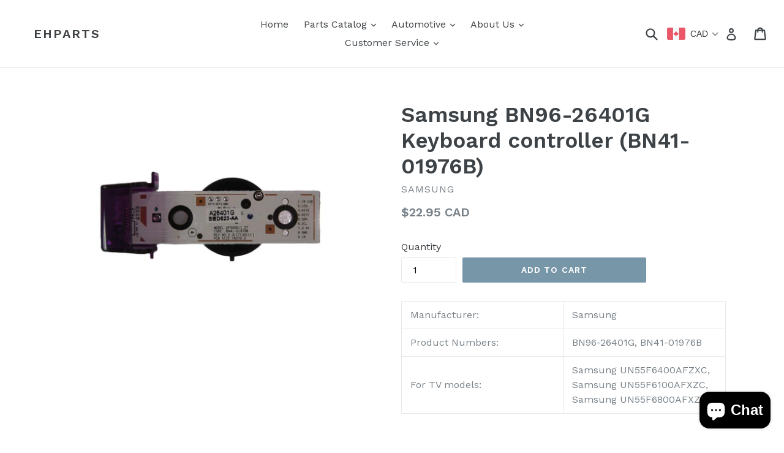

--- FILE ---
content_type: text/javascript
request_url: https://ehparts.com/cdn/shop/t/5/assets/algolia_autocomplete.js?v=121062175754300739381522504175
body_size: 682
content:
(function(algolia){if(!algolia.config.autocomplete_enabled)return;var _=algolia._,$=algolia.jQuery,autocomplete;function index(name){return algolia.client.initIndex(""+algolia.config.index_prefix+name)}function autocompleteSection(section){var params=autocomplete[section];if(params.enabled!==!0)return null;var templates={empty:function(props){return algolia.render(params.templates.empty,Object.assign({},props,{translations:algolia.translations}))},suggestion:function(hit){return algolia.render(params.templates.hit,Object.assign({_distinct:params.distinct},hit,{translations:algolia.translations}))}};return params.templates.footer&&(templates.footer=function(props,content){return content.nbHits<=params.hitsPerPage||!autocomplete.showFooter?null:algolia.render(params.templates.footer,{query:props.query,nbHits:content.nbHits,translations:algolia.translations,helpers:algolia.helpers})}),{name:section,source:$.fn.autocomplete.sources.hits(params.index,{distinct:!!params.distinct,hitsPerPage:params.hitsPerPage,highlightPreTag:'<span class="aa-highlight">',highlightPostTag:"</span>"}),displayKey:"title",templates:templates}}function readjust($this){var data=$this.data("aaAutocomplete");if(data){var $node=data.$node,$dropdown=data.dropdown.$menu,width=$this.outerWidth(),vpWidth=document.body.clientWidth,offset=$this.offset(),left=offset.left,right=vpWidth-width-left,top=offset.top,height=$this.outerHeight(),align=left<right?"left":"right",dist=Math.min(left,right);4*dist>vpWidth&&(align="left",dist=Math.round(vpWidth/4));var newWidth=vpWidth-2*dist;width>=600&&(align="left",dist=left,newWidth=width),$node.css("left","").css("right","").css("top",top+height+8+"px").css(align,dist).css("width",""+newWidth+"px");var suffix="lg";newWidth<300?suffix="xs":newWidth<600?suffix="sm":newWidth<900&&(suffix="md"),$dropdown.removeClass("aa-dropdown-menu-size-xs").removeClass("aa-dropdown-menu-size-sm").removeClass("aa-dropdown-menu-size-md").removeClass("aa-dropdown-menu-size-lg").addClass("aa-dropdown-menu-size-"+suffix)}}autocomplete=algolia.autocomplete={articles:{enabled:algolia.config.index_articles,hitsPerPage:algolia.config.articles_autocomplete_hits_per_page,index:index("articles"),templates:{empty:algolia.compileTemplate("autocomplete_articles_empty"),hit:algolia.compileTemplate("autocomplete_article")}},pages:{enabled:algolia.config.index_pages,hitsPerPage:algolia.config.pages_autocomplete_hits_per_page,index:index("pages"),templates:{empty:algolia.compileTemplate("autocomplete_pages_empty"),hit:algolia.compileTemplate("autocomplete_page")}},collections:{enabled:algolia.config.index_collections,hitsPerPage:algolia.config.collections_autocomplete_hits_per_page,index:index("collections"),templates:{empty:algolia.compileTemplate("autocomplete_collections_empty"),hit:algolia.compileTemplate("autocomplete_collection")}},colors:algolia.config.colors,debug:algolia.config.autocomplete_debug,poweredBy:algolia.config.powered_by,products:{enabled:algolia.config.index_products,distinct:algolia.config.show_products,hitsPerPage:algolia.config.products_autocomplete_hits_per_page,index:index("products"),templates:{empty:algolia.compileTemplate("autocomplete_products_empty"),footer:algolia.compileTemplate("autocomplete_footer"),hit:algolia.compileTemplate("autocomplete_product")}},selector:algolia.config.input_selector+", .algolia-shopify-autocomplete",showFooter:algolia.config.instant_search_enabled,storeName:algolia.storeName,templates:{dropdown:algolia.compileTemplate("autocomplete"),empty:"<div></div>",style:algolia.compileTemplate("autocomplete.css")}},autocomplete.poweredBy&&console.log("Algolia: Autocomplete"),algolia.appendStyle(algolia.render(autocomplete.templates.style,{colors:autocomplete.colors})),$(document).ready(function(){autocomplete.$input=$(autocomplete.selector),autocomplete.$input.autocomplete({debug:autocomplete.debug,hint:!1,appendTo:"body",templates:{dropdownMenu:algolia.render(autocomplete.templates.dropdown,{storeName:autocomplete.storeName,with:{articles:autocomplete.articles.enabled,collections:autocomplete.collections.enabled,pages:autocomplete.pages.enabled,footer:autocomplete.showFooter,poweredBy:autocomplete.poweredBy,products:autocomplete.products.enabled}}),empty:autocomplete.templates.empty}},_.compact([autocompleteSection("collections"),autocompleteSection("articles"),autocompleteSection("pages"),autocompleteSection("products")])),autocomplete.$input.each(function(){var data=$(this).data("aaAutocomplete"),dropdown=data.dropdown,suggestionClass="."+dropdown.cssClasses.prefix+"-"+dropdown.cssClasses.suggestion,onSuggestionClick=dropdown._onSuggestionClick.bind(dropdown),touchmoved;dropdown.$menu.on("touchend",suggestionClass,function(e){touchmoved===!1&&(e.preventDefault(),e.stopPropagation(),onSuggestionClick.apply(this,arguments))}).on("touchmove",function(){touchmoved=!0}).on("touchstart",function(){touchmoved=!1})}),autocomplete.$input.on("autocomplete:selected",function(obj,datum,name){if(name==="products"){var addVariantId=!autocomplete.products.distinct&&datum.objectID!==datum.id;window.location.href="/"+name+"/"+datum.handle+(addVariantId?"?variant="+datum.objectID:"")}else name==="articles"?window.location.href="/blogs/"+datum.blog.handle+"/"+datum.handle:window.location.href="/"+name+"/"+datum.handle}),autocomplete.$input.on("autocomplete:redrawn",function(){readjust($(this))}),$(window).resize(function(){autocomplete.$input.each(function(){readjust($(this))})})})})(algoliaShopify);
//# sourceMappingURL=/cdn/shop/t/5/assets/algolia_autocomplete.js.map?v=121062175754300739381522504175
